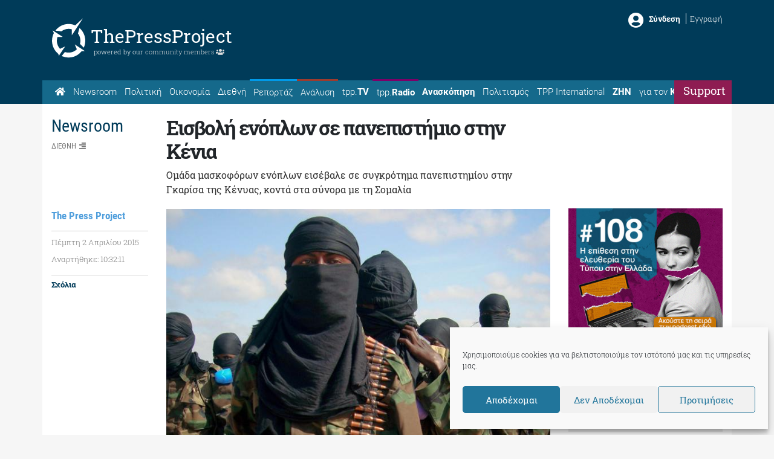

--- FILE ---
content_type: text/html; charset=utf-8
request_url: https://www.google.com/recaptcha/api2/aframe
body_size: 265
content:
<!DOCTYPE HTML><html><head><meta http-equiv="content-type" content="text/html; charset=UTF-8"></head><body><script nonce="-ES8Wyy1IUwgM0VDQeXwpg">/** Anti-fraud and anti-abuse applications only. See google.com/recaptcha */ try{var clients={'sodar':'https://pagead2.googlesyndication.com/pagead/sodar?'};window.addEventListener("message",function(a){try{if(a.source===window.parent){var b=JSON.parse(a.data);var c=clients[b['id']];if(c){var d=document.createElement('img');d.src=c+b['params']+'&rc='+(localStorage.getItem("rc::a")?sessionStorage.getItem("rc::b"):"");window.document.body.appendChild(d);sessionStorage.setItem("rc::e",parseInt(sessionStorage.getItem("rc::e")||0)+1);localStorage.setItem("rc::h",'1769182525274');}}}catch(b){}});window.parent.postMessage("_grecaptcha_ready", "*");}catch(b){}</script></body></html>